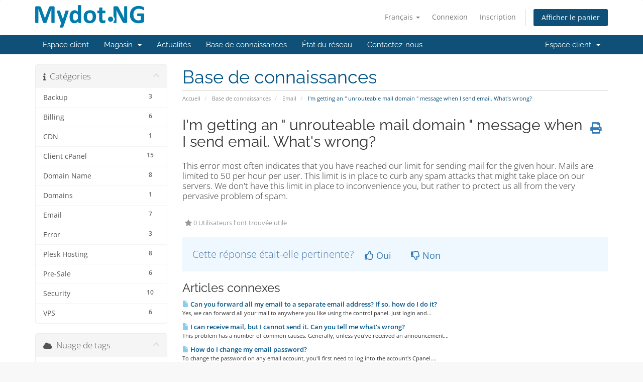

--- FILE ---
content_type: text/html; charset=utf-8
request_url: https://mydot.ng/billing/index.php?rp=%2Fknowledgebase%2F26%2FIandsharp039m-getting-an--unrouteable-mail-domain--message-when-I-send-email.-Whatandsharp039s-wrong.html&language=french
body_size: 6783
content:
<!DOCTYPE html>
<html lang="en">
<head>
    <meta charset="utf-8" />
    <meta http-equiv="X-UA-Compatible" content="IE=edge">
    <meta name="viewport" content="width=device-width, initial-scale=1">
    <title>I&#039;m getting an &quot; unrouteable mail domain &quot; message when I send email. What&#039;s wrong? - Base de connaissances - Mydot.NG</title>

    <!-- Styling -->
<link href="/billing/assets/fonts/css/open-sans-family.css" rel="stylesheet" type="text/css" />
<link href="/billing/assets/fonts/css/raleway-family.css" rel="stylesheet" type="text/css" />
<link href="/billing/templates/six/css/all.min.css?v=764c0c" rel="stylesheet">
<link href="/billing/assets/css/fontawesome-all.min.css" rel="stylesheet">
<link href="/billing/templates/six/css/custom.css" rel="stylesheet">

<!-- HTML5 Shim and Respond.js IE8 support of HTML5 elements and media queries -->
<!-- WARNING: Respond.js doesn't work if you view the page via file:// -->
<!--[if lt IE 9]>
  <script src="https://oss.maxcdn.com/libs/html5shiv/3.7.0/html5shiv.js"></script>
  <script src="https://oss.maxcdn.com/libs/respond.js/1.4.2/respond.min.js"></script>
<![endif]-->

<script type="text/javascript">
    var csrfToken = 'e709f555978eacb04aba1c66a6a49877874b4866',
        markdownGuide = 'Guide de mise en forme',
        locale = 'en',
        saved = 'enregistré',
        saving = 'enregistrement automatique',
        whmcsBaseUrl = "/billing";
    </script>
<script src="/billing/templates/six/js/scripts.min.js?v=764c0c"></script>


    <script type="text/javascript">
                        var eventsFired = 0 ;
                        $(document).ready(function(){})
                    </script>
<script type="text/javascript">
                        var eventsFired = 0 ;
                        $(document).ready(function(){})
                    </script>
<script type="text/javascript">
                        var eventsFired = 0 ;
                        $(document).ready(function(){})
                    </script>
<script type="text/javascript">
                        var eventsFired = 0 ;
                        $(document).ready(function(){})
                    </script>


</head>
<body data-phone-cc-input="1">


<section id="header">
    <div class="container">
        <ul class="top-nav">
                            <li>
                    <a href="#" class="choose-language" data-toggle="popover" id="languageChooser">
                        Français
                        <b class="caret"></b>
                    </a>
                    <div id="languageChooserContent" class="hidden">
                        <ul>
                                                            <li>
                                    <a href="/billing/index.php?rp=%2Fknowledgebase%2F26%2FIandsharp039m-getting-an--unrouteable-mail-domain--message-when-I-send-email.-Whatandsharp039s-wrong.html&language=arabic">العربية</a>
                                </li>
                                                            <li>
                                    <a href="/billing/index.php?rp=%2Fknowledgebase%2F26%2FIandsharp039m-getting-an--unrouteable-mail-domain--message-when-I-send-email.-Whatandsharp039s-wrong.html&language=azerbaijani">Azerbaijani</a>
                                </li>
                                                            <li>
                                    <a href="/billing/index.php?rp=%2Fknowledgebase%2F26%2FIandsharp039m-getting-an--unrouteable-mail-domain--message-when-I-send-email.-Whatandsharp039s-wrong.html&language=catalan">Català</a>
                                </li>
                                                            <li>
                                    <a href="/billing/index.php?rp=%2Fknowledgebase%2F26%2FIandsharp039m-getting-an--unrouteable-mail-domain--message-when-I-send-email.-Whatandsharp039s-wrong.html&language=chinese">中文</a>
                                </li>
                                                            <li>
                                    <a href="/billing/index.php?rp=%2Fknowledgebase%2F26%2FIandsharp039m-getting-an--unrouteable-mail-domain--message-when-I-send-email.-Whatandsharp039s-wrong.html&language=croatian">Hrvatski</a>
                                </li>
                                                            <li>
                                    <a href="/billing/index.php?rp=%2Fknowledgebase%2F26%2FIandsharp039m-getting-an--unrouteable-mail-domain--message-when-I-send-email.-Whatandsharp039s-wrong.html&language=czech">Čeština</a>
                                </li>
                                                            <li>
                                    <a href="/billing/index.php?rp=%2Fknowledgebase%2F26%2FIandsharp039m-getting-an--unrouteable-mail-domain--message-when-I-send-email.-Whatandsharp039s-wrong.html&language=danish">Dansk</a>
                                </li>
                                                            <li>
                                    <a href="/billing/index.php?rp=%2Fknowledgebase%2F26%2FIandsharp039m-getting-an--unrouteable-mail-domain--message-when-I-send-email.-Whatandsharp039s-wrong.html&language=dutch">Nederlands</a>
                                </li>
                                                            <li>
                                    <a href="/billing/index.php?rp=%2Fknowledgebase%2F26%2FIandsharp039m-getting-an--unrouteable-mail-domain--message-when-I-send-email.-Whatandsharp039s-wrong.html&language=english">English</a>
                                </li>
                                                            <li>
                                    <a href="/billing/index.php?rp=%2Fknowledgebase%2F26%2FIandsharp039m-getting-an--unrouteable-mail-domain--message-when-I-send-email.-Whatandsharp039s-wrong.html&language=estonian">Estonian</a>
                                </li>
                                                            <li>
                                    <a href="/billing/index.php?rp=%2Fknowledgebase%2F26%2FIandsharp039m-getting-an--unrouteable-mail-domain--message-when-I-send-email.-Whatandsharp039s-wrong.html&language=farsi">Persian</a>
                                </li>
                                                            <li>
                                    <a href="/billing/index.php?rp=%2Fknowledgebase%2F26%2FIandsharp039m-getting-an--unrouteable-mail-domain--message-when-I-send-email.-Whatandsharp039s-wrong.html&language=french">Français</a>
                                </li>
                                                            <li>
                                    <a href="/billing/index.php?rp=%2Fknowledgebase%2F26%2FIandsharp039m-getting-an--unrouteable-mail-domain--message-when-I-send-email.-Whatandsharp039s-wrong.html&language=german">Deutsch</a>
                                </li>
                                                            <li>
                                    <a href="/billing/index.php?rp=%2Fknowledgebase%2F26%2FIandsharp039m-getting-an--unrouteable-mail-domain--message-when-I-send-email.-Whatandsharp039s-wrong.html&language=hebrew">עברית</a>
                                </li>
                                                            <li>
                                    <a href="/billing/index.php?rp=%2Fknowledgebase%2F26%2FIandsharp039m-getting-an--unrouteable-mail-domain--message-when-I-send-email.-Whatandsharp039s-wrong.html&language=hungarian">Magyar</a>
                                </li>
                                                            <li>
                                    <a href="/billing/index.php?rp=%2Fknowledgebase%2F26%2FIandsharp039m-getting-an--unrouteable-mail-domain--message-when-I-send-email.-Whatandsharp039s-wrong.html&language=italian">Italiano</a>
                                </li>
                                                            <li>
                                    <a href="/billing/index.php?rp=%2Fknowledgebase%2F26%2FIandsharp039m-getting-an--unrouteable-mail-domain--message-when-I-send-email.-Whatandsharp039s-wrong.html&language=macedonian">Macedonian</a>
                                </li>
                                                            <li>
                                    <a href="/billing/index.php?rp=%2Fknowledgebase%2F26%2FIandsharp039m-getting-an--unrouteable-mail-domain--message-when-I-send-email.-Whatandsharp039s-wrong.html&language=norwegian">Norwegian</a>
                                </li>
                                                            <li>
                                    <a href="/billing/index.php?rp=%2Fknowledgebase%2F26%2FIandsharp039m-getting-an--unrouteable-mail-domain--message-when-I-send-email.-Whatandsharp039s-wrong.html&language=portuguese-br">Português</a>
                                </li>
                                                            <li>
                                    <a href="/billing/index.php?rp=%2Fknowledgebase%2F26%2FIandsharp039m-getting-an--unrouteable-mail-domain--message-when-I-send-email.-Whatandsharp039s-wrong.html&language=portuguese-pt">Português</a>
                                </li>
                                                            <li>
                                    <a href="/billing/index.php?rp=%2Fknowledgebase%2F26%2FIandsharp039m-getting-an--unrouteable-mail-domain--message-when-I-send-email.-Whatandsharp039s-wrong.html&language=romanian">Română</a>
                                </li>
                                                            <li>
                                    <a href="/billing/index.php?rp=%2Fknowledgebase%2F26%2FIandsharp039m-getting-an--unrouteable-mail-domain--message-when-I-send-email.-Whatandsharp039s-wrong.html&language=russian">Русский</a>
                                </li>
                                                            <li>
                                    <a href="/billing/index.php?rp=%2Fknowledgebase%2F26%2FIandsharp039m-getting-an--unrouteable-mail-domain--message-when-I-send-email.-Whatandsharp039s-wrong.html&language=spanish">Español</a>
                                </li>
                                                            <li>
                                    <a href="/billing/index.php?rp=%2Fknowledgebase%2F26%2FIandsharp039m-getting-an--unrouteable-mail-domain--message-when-I-send-email.-Whatandsharp039s-wrong.html&language=swedish">Svenska</a>
                                </li>
                                                            <li>
                                    <a href="/billing/index.php?rp=%2Fknowledgebase%2F26%2FIandsharp039m-getting-an--unrouteable-mail-domain--message-when-I-send-email.-Whatandsharp039s-wrong.html&language=turkish">Türkçe</a>
                                </li>
                                                            <li>
                                    <a href="/billing/index.php?rp=%2Fknowledgebase%2F26%2FIandsharp039m-getting-an--unrouteable-mail-domain--message-when-I-send-email.-Whatandsharp039s-wrong.html&language=ukranian">Українська</a>
                                </li>
                                                    </ul>
                    </div>
                </li>
                                        <li>
                    <a href="/billing/clientarea.php">Connexion</a>
                </li>
                                    <li>
                        <a href="/billing/register.php">Inscription</a>
                    </li>
                                <li class="primary-action">
                    <a href="/billing/cart.php?a=view" class="btn">
                        Afficher le panier
                    </a>
                </li>
                                </ul>

                    <a href="/billing/index.php" class="logo"><img src="/billing/assets/img/logo.png" alt="Mydot.NG"></a>
        
    </div>
</section>

<section id="main-menu">

    <nav id="nav" class="navbar navbar-default navbar-main" role="navigation">
        <div class="container">
            <!-- Brand and toggle get grouped for better mobile display -->
            <div class="navbar-header">
                <button type="button" class="navbar-toggle" data-toggle="collapse" data-target="#primary-nav">
                    <span class="sr-only">Basculer la navigation</span>
                    <span class="icon-bar"></span>
                    <span class="icon-bar"></span>
                    <span class="icon-bar"></span>
                </button>
            </div>

            <!-- Collect the nav links, forms, and other content for toggling -->
            <div class="collapse navbar-collapse" id="primary-nav">

                <ul class="nav navbar-nav">

                        <li menuItemName="Home" class="" id="Primary_Navbar-Home">
        <a href="/billing/index.php">
                        Espace client
                                </a>
            </li>
    <li menuItemName="Store" class="dropdown" id="Primary_Navbar-Store">
        <a class="dropdown-toggle" data-toggle="dropdown" href="#">
                        Magasin
                        &nbsp;<b class="caret"></b>        </a>
                    <ul class="dropdown-menu">
                            <li menuItemName="Browse Products Services" id="Primary_Navbar-Store-Browse_Products_Services">
                    <a href="/billing/store">
                                                Tout parcourir
                                            </a>
                </li>
                            <li menuItemName="Shop Divider 1" class="nav-divider" id="Primary_Navbar-Store-Shop_Divider_1">
                    <a href="">
                                                -----
                                            </a>
                </li>
                            <li menuItemName="VPS Hosting" id="Primary_Navbar-Store-VPS_Hosting">
                    <a href="/billing/store/vps-hosting">
                                                VPS Hosting
                                            </a>
                </li>
                            <li menuItemName="Shared Hosting" id="Primary_Navbar-Store-Shared_Hosting">
                    <a href="/billing/store/shared-hosting">
                                                Shared Hosting
                                            </a>
                </li>
                            <li menuItemName="symantec" id="Primary_Navbar-Store-symantec">
                    <a href="/billing/store/ssl-certificates">
                                                Certificats SSL
                                            </a>
                </li>
                            <li menuItemName="Shop Divider 2" class="nav-divider" id="Primary_Navbar-Store-Shop_Divider_2">
                    <a href="">
                                                -----
                                            </a>
                </li>
                            <li menuItemName="Register a New Domain" id="Primary_Navbar-Store-Register_a_New_Domain">
                    <a href="/billing/cart.php?a=add&domain=register">
                                                Enregistrer un nom de domaine
                                            </a>
                </li>
                            <li menuItemName="Transfer a Domain to Us" id="Primary_Navbar-Store-Transfer_a_Domain_to_Us">
                    <a href="/billing/cart.php?a=add&domain=transfer">
                                                Transférer un nom de domaine
                                            </a>
                </li>
                        </ul>
            </li>
    <li menuItemName="Announcements" class="" id="Primary_Navbar-Announcements">
        <a href="/billing/announcements">
                        Actualités
                                </a>
            </li>
    <li menuItemName="Knowledgebase" class="" id="Primary_Navbar-Knowledgebase">
        <a href="/billing/knowledgebase">
                        Base de connaissances
                                </a>
            </li>
    <li menuItemName="Network Status" class="" id="Primary_Navbar-Network_Status">
        <a href="/billing/serverstatus.php">
                        État du réseau
                                </a>
            </li>
    <li menuItemName="Contact Us" class="" id="Primary_Navbar-Contact_Us">
        <a href="/billing/contact.php">
                        Contactez-nous
                                </a>
            </li>

                </ul>

                <ul class="nav navbar-nav navbar-right">

                        <li menuItemName="Account" class="dropdown" id="Secondary_Navbar-Account">
        <a class="dropdown-toggle" data-toggle="dropdown" href="#">
                        Espace client
                        &nbsp;<b class="caret"></b>        </a>
                    <ul class="dropdown-menu">
                            <li menuItemName="Login" id="Secondary_Navbar-Account-Login">
                    <a href="/billing/clientarea.php">
                                                Connexion
                                            </a>
                </li>
                            <li menuItemName="Register" id="Secondary_Navbar-Account-Register">
                    <a href="/billing/register.php">
                                                Inscription
                                            </a>
                </li>
                            <li menuItemName="Divider" class="nav-divider" id="Secondary_Navbar-Account-Divider">
                    <a href="">
                                                -----
                                            </a>
                </li>
                            <li menuItemName="Forgot Password?" id="Secondary_Navbar-Account-Forgot_Password?">
                    <a href="/billing/password/reset">
                                                Mot de passe oublié?
                                            </a>
                </li>
                        </ul>
            </li>

                </ul>

            </div><!-- /.navbar-collapse -->
        </div>
    </nav>

</section>



<section id="main-body">
    <div class="container">
        <div class="row">

                                    <div class="col-md-9 pull-md-right">
                    <div class="header-lined">
    <h1>Base de connaissances</h1>
    <ol class="breadcrumb">
            <li>
            <a href="https://mydot.ng/billing">            Accueil
            </a>        </li>
            <li>
            <a href="/billing/knowledgebase">            Base de connaissances
            </a>        </li>
            <li>
            <a href="/billing/knowledgebase/6/Email">            Email
            </a>        </li>
            <li class="active">
                        I&#039;m getting an &quot; unrouteable mail domain &quot; message when I send email. What&#039;s wrong?
                    </li>
    </ol>
</div>
                </div>
                        <div class="col-md-3 pull-md-left sidebar">
                    <div menuItemName="Support Knowledgebase Categories" class="panel panel-sidebar panel-sidebar hidden-sm hidden-xs">
        <div class="panel-heading">
            <h3 class="panel-title">
                <i class="fas fa-info"></i>&nbsp;                Catégories
                                <i class="fas fa-chevron-up panel-minimise pull-right"></i>
            </h3>
        </div>
                            <div class="list-group">
                                                            <a menuItemName="Support Knowledgebase Category 1"
                           href="/billing/knowledgebase/1/Backup"
                           class="list-group-item"
                                                                                                                                       id="Primary_Sidebar-Support_Knowledgebase_Categories-Support_Knowledgebase_Category_1"
                        >
                            <span class="badge">3</span>                                                                                    <div class="truncate">Backup</div>
                        </a>
                                                                                <a menuItemName="Support Knowledgebase Category 3"
                           href="/billing/knowledgebase/3/Billing"
                           class="list-group-item"
                                                                                                                                       id="Primary_Sidebar-Support_Knowledgebase_Categories-Support_Knowledgebase_Category_3"
                        >
                            <span class="badge">6</span>                                                                                    <div class="truncate">Billing</div>
                        </a>
                                                                                <a menuItemName="Support Knowledgebase Category 12"
                           href="/billing/knowledgebase/12/CDN"
                           class="list-group-item"
                                                                                                                                       id="Primary_Sidebar-Support_Knowledgebase_Categories-Support_Knowledgebase_Category_12"
                        >
                            <span class="badge">1</span>                                                                                    <div class="truncate">CDN</div>
                        </a>
                                                                                <a menuItemName="Support Knowledgebase Category 4"
                           href="/billing/knowledgebase/4/Client-cPanel"
                           class="list-group-item"
                                                                                                                                       id="Primary_Sidebar-Support_Knowledgebase_Categories-Support_Knowledgebase_Category_4"
                        >
                            <span class="badge">15</span>                                                                                    <div class="truncate">Client cPanel</div>
                        </a>
                                                                                <a menuItemName="Support Knowledgebase Category 5"
                           href="/billing/knowledgebase/5/Domain-Name"
                           class="list-group-item"
                                                                                                                                       id="Primary_Sidebar-Support_Knowledgebase_Categories-Support_Knowledgebase_Category_5"
                        >
                            <span class="badge">8</span>                                                                                    <div class="truncate">Domain Name</div>
                        </a>
                                                                                <a menuItemName="Support Knowledgebase Category 13"
                           href="/billing/knowledgebase/13/Domains"
                           class="list-group-item"
                                                                                                                                       id="Primary_Sidebar-Support_Knowledgebase_Categories-Support_Knowledgebase_Category_13"
                        >
                            <span class="badge">1</span>                                                                                    <div class="truncate">Domains</div>
                        </a>
                                                                                <a menuItemName="Support Knowledgebase Category 6"
                           href="/billing/knowledgebase/6/Email"
                           class="list-group-item"
                                                                                                                                       id="Primary_Sidebar-Support_Knowledgebase_Categories-Support_Knowledgebase_Category_6"
                        >
                            <span class="badge">7</span>                                                                                    <div class="truncate">Email</div>
                        </a>
                                                                                <a menuItemName="Support Knowledgebase Category 7"
                           href="/billing/knowledgebase/7/Error"
                           class="list-group-item"
                                                                                                                                       id="Primary_Sidebar-Support_Knowledgebase_Categories-Support_Knowledgebase_Category_7"
                        >
                            <span class="badge">3</span>                                                                                    <div class="truncate">Error</div>
                        </a>
                                                                                <a menuItemName="Support Knowledgebase Category 11"
                           href="/billing/knowledgebase/11/Plesk-Hosting"
                           class="list-group-item"
                                                                                                                                       id="Primary_Sidebar-Support_Knowledgebase_Categories-Support_Knowledgebase_Category_11"
                        >
                            <span class="badge">8</span>                                                                                    <div class="truncate">Plesk Hosting</div>
                        </a>
                                                                                <a menuItemName="Support Knowledgebase Category 8"
                           href="/billing/knowledgebase/8/Pre-Sale"
                           class="list-group-item"
                                                                                                                                       id="Primary_Sidebar-Support_Knowledgebase_Categories-Support_Knowledgebase_Category_8"
                        >
                            <span class="badge">6</span>                                                                                    <div class="truncate">Pre-Sale</div>
                        </a>
                                                                                <a menuItemName="Support Knowledgebase Category 9"
                           href="/billing/knowledgebase/9/Security-"
                           class="list-group-item"
                                                                                                                                       id="Primary_Sidebar-Support_Knowledgebase_Categories-Support_Knowledgebase_Category_9"
                        >
                            <span class="badge">10</span>                                                                                    <div class="truncate">Security </div>
                        </a>
                                                                                <a menuItemName="Support Knowledgebase Category 10"
                           href="/billing/knowledgebase/10/VPS"
                           class="list-group-item"
                                                                                                                                       id="Primary_Sidebar-Support_Knowledgebase_Categories-Support_Knowledgebase_Category_10"
                        >
                            <span class="badge">6</span>                                                                                    <div class="truncate">VPS</div>
                        </a>
                                                </div>
                    </div>
                    <div class="panel hidden-lg hidden-md panel-default">
            <div class="panel-heading">
                <h3 class="panel-title">
                    <i class="fas fa-info"></i>&nbsp;                    Catégories
                                    </h3>
            </div>
            <div class="panel-body">
                <form role="form">
                    <select class="form-control" onchange="selectChangeNavigate(this)">
                                                    <option menuItemName="Support Knowledgebase Category 1" value="/billing/knowledgebase/1/Backup" class="list-group-item" >
                                <div class="truncate">Backup</div>
                                (3)                            </option>
                                                    <option menuItemName="Support Knowledgebase Category 3" value="/billing/knowledgebase/3/Billing" class="list-group-item" >
                                <div class="truncate">Billing</div>
                                (6)                            </option>
                                                    <option menuItemName="Support Knowledgebase Category 12" value="/billing/knowledgebase/12/CDN" class="list-group-item" >
                                <div class="truncate">CDN</div>
                                (1)                            </option>
                                                    <option menuItemName="Support Knowledgebase Category 4" value="/billing/knowledgebase/4/Client-cPanel" class="list-group-item" >
                                <div class="truncate">Client cPanel</div>
                                (15)                            </option>
                                                    <option menuItemName="Support Knowledgebase Category 5" value="/billing/knowledgebase/5/Domain-Name" class="list-group-item" >
                                <div class="truncate">Domain Name</div>
                                (8)                            </option>
                                                    <option menuItemName="Support Knowledgebase Category 13" value="/billing/knowledgebase/13/Domains" class="list-group-item" >
                                <div class="truncate">Domains</div>
                                (1)                            </option>
                                                    <option menuItemName="Support Knowledgebase Category 6" value="/billing/knowledgebase/6/Email" class="list-group-item" >
                                <div class="truncate">Email</div>
                                (7)                            </option>
                                                    <option menuItemName="Support Knowledgebase Category 7" value="/billing/knowledgebase/7/Error" class="list-group-item" >
                                <div class="truncate">Error</div>
                                (3)                            </option>
                                                    <option menuItemName="Support Knowledgebase Category 11" value="/billing/knowledgebase/11/Plesk-Hosting" class="list-group-item" >
                                <div class="truncate">Plesk Hosting</div>
                                (8)                            </option>
                                                    <option menuItemName="Support Knowledgebase Category 8" value="/billing/knowledgebase/8/Pre-Sale" class="list-group-item" >
                                <div class="truncate">Pre-Sale</div>
                                (6)                            </option>
                                                    <option menuItemName="Support Knowledgebase Category 9" value="/billing/knowledgebase/9/Security-" class="list-group-item" >
                                <div class="truncate">Security </div>
                                (10)                            </option>
                                                    <option menuItemName="Support Knowledgebase Category 10" value="/billing/knowledgebase/10/VPS" class="list-group-item" >
                                <div class="truncate">VPS</div>
                                (6)                            </option>
                                            </select>
                </form>
            </div>
                    </div>
                </div>
                <!-- Container for main page display content -->
        <div class="col-md-9 pull-md-right main-content">
            

<div class="kb-article-title">
    <a href="#" class="btn btn-link btn-print" onclick="window.print();return false"><i class="fas fa-print"></i></a>
    <h2>I&#039;m getting an &quot; unrouteable mail domain &quot; message when I send email. What&#039;s wrong?</h2>
</div>


<div class="kb-article-content">
    <p>This error most often indicates that you have reached our limit for sending mail for the given hour. Mails are limited to 50 per hour per user. This limit is in place to curb any spam attacks that might take place on our servers. We don't have this limit in place to inconvenience you, but rather to protect us all from the very pervasive problem of spam.</p>
</div>


<ul class="kb-article-details">
        <li><i class="fas fa-star"></i> 0 Utilisateurs l'ont trouvée utile</li>
</ul>
<div class="clearfix"></div>

<div class="kb-rate-article hidden-print">
    <form action="/billing/knowledgebase/26/Iandsharp039m-getting-an--unrouteable-mail-domain--message-when-I-send-email.-Whatandsharp039s-wrong.html" method="post">
<input type="hidden" name="token" value="e709f555978eacb04aba1c66a6a49877874b4866" />
        <input type="hidden" name="useful" value="vote">
        Cette réponse était-elle pertinente?                    <button type="submit" name="vote" value="yes" class="btn btn-lg btn-link"><i class="far fa-thumbs-up"></i> Oui</button>
            <button type="submit" name="vote" value="no" class="btn btn-lg btn-link"><i class="far fa-thumbs-down"></i> Non</button>
            </form>
</div>

    <div class="kb-also-read">
        <h3>Articles connexes</h3>
        <div class="kbarticles">
                            <div>
                    <a href="/billing/knowledgebase/23/Can-you-forward-all-my-email-to-a-separate-email-address-If-so-how-do-I-do-it.html">
                        <i class="glyphicon glyphicon-file"></i> Can you forward all my email to a separate email address? If so, how do I do it?
                    </a>
                                        <p>Yes, we can forward all your mail to anywhere you like using the control panel. Just login and...</p>
                </div>
                            <div>
                    <a href="/billing/knowledgebase/24/I-can-receive-mail-but-I-cannot-send-it.-Can-you-tell-me-whatandsharp039s-wrong.html">
                        <i class="glyphicon glyphicon-file"></i> I can receive mail, but I cannot send it. Can you tell me what&#039;s wrong?
                    </a>
                                        <p>This problem has a number of common causes. Generally, unless you've received an announcement...</p>
                </div>
                            <div>
                    <a href="/billing/knowledgebase/25/How-do-I-change-my-email-password.html">
                        <i class="glyphicon glyphicon-file"></i> How do I change my email password?
                    </a>
                                        <p>To change the password on any email account, you'll first need to log into the account's Cpanel....</p>
                </div>
                            <div>
                    <a href="/billing/knowledgebase/27/Do-you-offer-any-anti-virus-protection-for-emails.html">
                        <i class="glyphicon glyphicon-file"></i> Do you offer any anti-virus protection for emails?
                    </a>
                                        <p>Yes, we do. This comes automatically with our mail system and requires nothing from you to make...</p>
                </div>
                            <div>
                    <a href="/billing/knowledgebase/22/A-brief-look-into-the-Webmail-packages-offered.html">
                        <i class="glyphicon glyphicon-file"></i> A brief look into the Webmail packages offered
                    </a>
                                        <p>We provide you with the ability to not just have an email address, but we also provide three...</p>
                </div>
                    </div>
    </div>


                </div><!-- /.main-content -->
                                    <div class="col-md-3 pull-md-left sidebar sidebar-secondary">
                            <div menuItemName="Support Knowledgebase Tag Cloud" class="panel panel-sidebar panel-sidebar">
        <div class="panel-heading">
            <h3 class="panel-title">
                <i class="fas fa-cloud"></i>&nbsp;                Nuage de tags
                                <i class="fas fa-chevron-up panel-minimise pull-right"></i>
            </h3>
        </div>
                    <div class="panel-body">
                <a href="/billing/knowledgebase/tag/backup" style="font-size:12px;">backup</a>
<a href="/billing/knowledgebase/tag/backupserver" style="font-size:12px;">backupserver</a>
<a href="/billing/knowledgebase/tag/Blog" style="font-size:12px;">Blog</a>
<a href="/billing/knowledgebase/tag/CDN" style="font-size:12px;">CDN</a>
<a href="/billing/knowledgebase/tag/cloud" style="font-size:12px;">cloud</a>
<a href="/billing/knowledgebase/tag/Cloud-hosting" style="font-size:12px;">Cloud hosting</a>
<a href="/billing/knowledgebase/tag/CMS" style="font-size:20px;">CMS</a>
<a href="/billing/knowledgebase/tag/cpanel" style="font-size:20px;">cpanel</a>
<a href="/billing/knowledgebase/tag/Domain" style="font-size:12px;">Domain</a>
<a href="/billing/knowledgebase/tag/Domain-Cancelation" style="font-size:12px;">Domain Cancelation</a>
<a href="/billing/knowledgebase/tag/Domain-Disable" style="font-size:12px;">Domain Disable</a>
<a href="/billing/knowledgebase/tag/Domain-expiration" style="font-size:12px;">Domain expiration</a>
<a href="/billing/knowledgebase/tag/domain-expire" style="font-size:12px;">domain expire</a>
<a href="/billing/knowledgebase/tag/Domain-Redirection" style="font-size:12px;">Domain Redirection</a>
<a href="/billing/knowledgebase/tag/Domain-registration" style="font-size:20px;">Domain registration</a>
<a href="/billing/knowledgebase/tag/domain-renewal" style="font-size:20px;">domain renewal</a>
<a href="/billing/knowledgebase/tag/Domain-termination" style="font-size:12px;">Domain termination</a>
<a href="/billing/knowledgebase/tag/Domain-Verification" style="font-size:20px;">Domain Verification</a>
<a href="/billing/knowledgebase/tag/Domain-Verification-by-ICANN" style="font-size:20px;">Domain Verification by ICANN</a>
<a href="/billing/knowledgebase/tag/Domains" style="font-size:12px;">Domains</a>
<a href="/billing/knowledgebase/tag/email" style="font-size:20px;">email</a>
<a href="/billing/knowledgebase/tag/email-hosting" style="font-size:12px;">email hosting</a>
<a href="/billing/knowledgebase/tag/Hosting" style="font-size:20px;">Hosting</a>
<a href="/billing/knowledgebase/tag/ICANN" style="font-size:12px;">ICANN</a>
<a href="/billing/knowledgebase/tag/Linux" style="font-size:12px;">Linux</a>
<a href="/billing/knowledgebase/tag/LInuxVPS" style="font-size:12px;">LInuxVPS</a>
<a href="/billing/knowledgebase/tag/marketing" style="font-size:12px;">marketing</a>
<a href="/billing/knowledgebase/tag/Migration" style="font-size:12px;">Migration</a>
<a href="/billing/knowledgebase/tag/Mydot" style="font-size:12px;">Mydot</a>
<a href="/billing/knowledgebase/tag/Nigeria" style="font-size:12px;">Nigeria</a>
<a href="/billing/knowledgebase/tag/Plesk" style="font-size:12px;">Plesk</a>
<a href="/billing/knowledgebase/tag/Reseller-Hosting" style="font-size:12px;">Reseller Hosting</a>
<a href="/billing/knowledgebase/tag/Security" style="font-size:12px;">Security</a>
<a href="/billing/knowledgebase/tag/Shared-hosting" style="font-size:20px;">Shared hosting</a>
<a href="/billing/knowledgebase/tag/SSL" style="font-size:12px;">SSL</a>
<a href="/billing/knowledgebase/tag/transfer-domain" style="font-size:12px;">transfer domain</a>
<a href="/billing/knowledgebase/tag/VPS" style="font-size:20px;">VPS</a>
<a href="/billing/knowledgebase/tag/vpsreseller" style="font-size:12px;">vpsreseller</a>
<a href="/billing/knowledgebase/tag/Webhosting" style="font-size:20px;">Webhosting</a>
<a href="/billing/knowledgebase/tag/website-redirection" style="font-size:20px;">website redirection</a>
<a href="/billing/knowledgebase/tag/wordpress" style="font-size:10px;">wordpress</a>
<a href="/billing/knowledgebase/tag/WordPress-toolkit" style="font-size:12px;">WordPress toolkit</a>

            </div>
                            </div>
        <div menuItemName="Support" class="panel panel-sidebar panel-sidebar">
        <div class="panel-heading">
            <h3 class="panel-title">
                <i class="far fa-life-ring"></i>&nbsp;                Assistance
                                <i class="fas fa-chevron-up panel-minimise pull-right"></i>
            </h3>
        </div>
                            <div class="list-group">
                                                            <a menuItemName="Support Tickets"
                           href="/billing/supporttickets.php"
                           class="list-group-item"
                                                                                                                                       id="Secondary_Sidebar-Support-Support_Tickets"
                        >
                                                                                    <i class="fas fa-ticket-alt fa-fw sidebar-menu-item-icon"></i>                            Support
                        </a>
                                                                                <a menuItemName="Announcements"
                           href="/billing/announcements"
                           class="list-group-item"
                                                                                                                                       id="Secondary_Sidebar-Support-Announcements"
                        >
                                                                                    <i class="fas fa-list fa-fw sidebar-menu-item-icon"></i>                            Actualités
                        </a>
                                                                                <a menuItemName="Knowledgebase"
                           href="/billing/knowledgebase"
                           class="list-group-item active"
                                                                                                                                       id="Secondary_Sidebar-Support-Knowledgebase"
                        >
                                                                                    <i class="fas fa-info-circle fa-fw sidebar-menu-item-icon"></i>                            Base de connaissances
                        </a>
                                                                                <a menuItemName="Downloads"
                           href="/billing/download"
                           class="list-group-item"
                                                                                                                                       id="Secondary_Sidebar-Support-Downloads"
                        >
                                                                                    <i class="fas fa-download fa-fw sidebar-menu-item-icon"></i>                            Téléchargements
                        </a>
                                                                                <a menuItemName="Network Status"
                           href="/billing/serverstatus.php"
                           class="list-group-item"
                                                                                                                                       id="Secondary_Sidebar-Support-Network_Status"
                        >
                                                                                    <i class="fas fa-rocket fa-fw sidebar-menu-item-icon"></i>                            État du réseau
                        </a>
                                                                                <a menuItemName="Open Ticket"
                           href="/billing/submitticket.php"
                           class="list-group-item"
                                                                                                                                       id="Secondary_Sidebar-Support-Open_Ticket"
                        >
                                                                                    <i class="fas fa-comments fa-fw sidebar-menu-item-icon"></i>                            Ouvrir une demande
                        </a>
                                                </div>
                    </div>
                        </div>
                            <div class="clearfix"></div>
        </div>
    </div>
</section>

<section id="footer">
    <div class="container">
        <a href="#" class="back-to-top"><i class="fas fa-chevron-up"></i></a>
        <p>Copyright &copy; 2026 Mydot.NG. Tous droits réservés.</p>
    </div>
</section>

<div id="fullpage-overlay" class="hidden">
    <div class="outer-wrapper">
        <div class="inner-wrapper">
            <img src="/billing/assets/img/overlay-spinner.svg">
            <br>
            <span class="msg"></span>
        </div>
    </div>
</div>

<div class="modal system-modal fade" id="modalAjax" tabindex="-1" role="dialog" aria-hidden="true">
    <div class="modal-dialog">
        <div class="modal-content panel-primary">
            <div class="modal-header panel-heading">
                <button type="button" class="close" data-dismiss="modal">
                    <span aria-hidden="true">&times;</span>
                    <span class="sr-only">Fermer</span>
                </button>
                <h4 class="modal-title"></h4>
            </div>
            <div class="modal-body panel-body">
                Chargement en cours...
            </div>
            <div class="modal-footer panel-footer">
                <div class="pull-left loader">
                    <i class="fas fa-circle-notch fa-spin"></i>
                    Chargement en cours...
                </div>
                <button type="button" class="btn btn-default" data-dismiss="modal">
                    Fermer
                </button>
                <button type="button" class="btn btn-primary modal-submit">
                    Envoyer
                </button>
            </div>
        </div>
    </div>
</div>

<form action="#" id="frmGeneratePassword" class="form-horizontal">
    <div class="modal fade" id="modalGeneratePassword">
        <div class="modal-dialog">
            <div class="modal-content panel-primary">
                <div class="modal-header panel-heading">
                    <button type="button" class="close" data-dismiss="modal" aria-label="Close"><span aria-hidden="true">&times;</span></button>
                    <h4 class="modal-title">
                        Générer un mot de passe
                    </h4>
                </div>
                <div class="modal-body">
                    <div class="alert alert-danger hidden" id="generatePwLengthError">
                        Veuillez entrer un nombre entre 8 et 64 pour la longueur du mot de passe
                    </div>
                    <div class="form-group">
                        <label for="generatePwLength" class="col-sm-4 control-label">Longueur du mot de passe</label>
                        <div class="col-sm-8">
                            <input type="number" min="8" max="64" value="12" step="1" class="form-control input-inline input-inline-100" id="inputGeneratePasswordLength">
                        </div>
                    </div>
                    <div class="form-group">
                        <label for="generatePwOutput" class="col-sm-4 control-label">Mot de passe généré</label>
                        <div class="col-sm-8">
                            <input type="text" class="form-control" id="inputGeneratePasswordOutput">
                        </div>
                    </div>
                    <div class="row">
                        <div class="col-sm-8 col-sm-offset-4">
                            <button type="submit" class="btn btn-default btn-sm">
                                <i class="fas fa-plus fa-fw"></i>
                                Générer un nouveau mot de passe
                            </button>
                            <button type="button" class="btn btn-default btn-sm copy-to-clipboard" data-clipboard-target="#inputGeneratePasswordOutput">
                                <img src="/billing/assets/img/clippy.svg" alt="Copy to clipboard" width="15">
                                Copier
                            </button>
                        </div>
                    </div>
                </div>
                <div class="modal-footer">
                    <button type="button" class="btn btn-default" data-dismiss="modal">
                        Fermer
                    </button>
                    <button type="button" class="btn btn-primary" id="btnGeneratePasswordInsert" data-clipboard-target="#inputGeneratePasswordOutput">
                        Copier dans le presse-papiers et insérer
                    </button>
                </div>
            </div>
        </div>
    </div>
</form>



</body>
</html>
